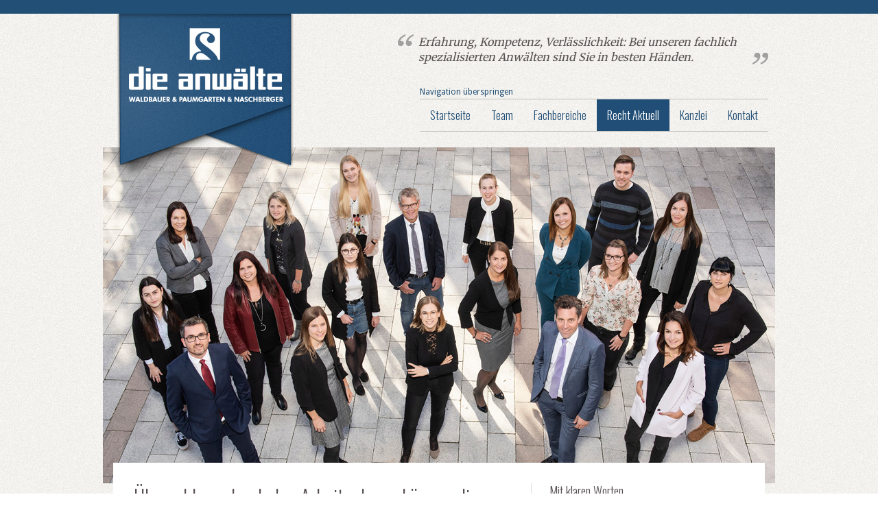

--- FILE ---
content_type: text/html; charset=utf-8
request_url: http://www.advocat-tirol.at/aktuelles-details/items/96.html
body_size: 5443
content:
<!DOCTYPE html>
<html lang="de">
<head>
<meta http-equiv="Content-Type" content="text/html; charset=utf-8">

<!-- iPhone
  	================================================== -->
  	
<meta name="apple-mobile-web-app-status-bar-style" content="black-translucent" />
<meta name="apple-mobile-web-app-capable" content="yes" />
<meta name="viewport" content="width=device-width,user-scalable=no" />  

<!-- Basic Page Needs
  	================================================== -->
  	
<!--

	This website is powered by Contao Open Source CMS :: Licensed under GNU/LGPL
	Copyright ©2005-2026 by Leo Feyer :: Extensions are copyright of their respective owners
	Visit the project website at http://www.contao.org for more information

//-->
<title>Aktuelles - Details - Rechtsanwälte Waldbauer - Paumgarten - Naschberger und Partner</title>
<base href="http://www.advocat-tirol.at/">
<meta name="robots" content="index,follow">
<meta name="description" content="">
<meta name="keywords" content="">

<!-- css3-mediaqueries.js + HTML5 for IE less than 9
  	================================================== -->
  	
<!--[if lt IE 9]>
<script src="http://html5shiv.googlecode.com/svn/trunk/html5.js"></script>
<script src="http://css3-mediaqueries-js.googlecode.com/svn/trunk/css3-mediaqueries.js"></script>
<![endif]-->

<!-- Contao CSS
  	================================================== -->
  	
<style media="screen">
#wrapper{width:980px;margin:0 auto;}
</style>
<link rel="stylesheet" href="system/modules/honeypotForm/honeypotform.css" media="all">
<link rel="stylesheet" href="system/scripts/dafe8018bb7f.css" media="all">

<!-- Google-Fonts
  	================================================== -->

<link href='http://fonts.googleapis.com/css?family=Oswald:400,300' rel='stylesheet' type='text/css'>
<link href='http://fonts.googleapis.com/css?family=Merriweather:400,300' rel='stylesheet' type='text/css'>
<link href='http://fonts.googleapis.com/css?family=Droid+Sans:regular,bold' rel='stylesheet' type='text/css'>

<!-- mooScripts
  	================================================== -->
  	
<script src="system/scripts/e53a815ab435.js"></script>

<!-- JS-defaults
  	================================================== -->
  	
<script src="https://ajax.googleapis.com/ajax/libs/jquery/1.6.2/jquery.min.js"></script>
<script type="text/javascript">$.noConflict();</script>
<script src="tl_files/layout/scripts/jquery.easing.1.3.js" type="text/javascript" charset="utf-8"></script>
<script src="tl_files/layout/scripts/mobile_menu.js" type="text/javascript" charset="utf-8"></script>
<script src="tl_files/layout/scripts/menu.js" type="text/javascript" charset="utf-8"></script>

<!-- CSS
  	================================================== -->
  	

<link rel="icon" type="image/vnd.microsoft.icon" href="tl_files/layout/img/favicon.ico" />
<link rel="shortcut icon" type="image/vnd.microsoft.icon" href="tl_files/layout/img/favicon.ico" />
<link rel="stylesheet" type="text/css" href="tl_files/layout/css/reset.css" media="screen">
<link rel="stylesheet" type="text/css" href="tl_files/layout/css/styles.css" media="screen">
<link rel="stylesheet" type="text/css" href="tl_files/layout/css/menu.css" media="screen">
<link rel="stylesheet" type="text/css" href="tl_files/layout/css/camera.css" media="screen">
<link rel="stylesheet" type="text/css" href="tl_files/layout/css/features.css" media="screen">
<link rel="stylesheet" type="text/css" href="tl_files/layout/css/forms.css" media="screen">

<!-- JS-custom
  	================================================== -->

<script type="text/javascript">
   jQuery(document).ready(function(){
      jQuery('#container h4').wrapInner('<span>');
   });
</script>

<link rel="stylesheet" type="text/css" href="tl_files/layout/css/philip.css" media="all" />    
    
</head>
<body class="mac chrome ch131 full_width blue navi-grey bg-pattern-one lang-de">
<div id="background-two"></div>
<div id="wrapper">
	<div class="wrapper-paddings">
		
<div id="top">

<div id="logo"><a href="rechtsanwaelte-waldbauer-paumgarten-naschberger-und-partner.html"><img src="tl_files/layout/img/logo.png" alt="Rechtsanwälte Waldbauer • Paumgarten • Naschberger und Partner"></a></div>
<!-- indexer::stop -->
<nav class="mod_changelanguage block">


<ul class="level_1">
<li class="active lang-de first last"><span class="active lang-de first last">DE</span></li>
</ul>

</nav>
<!-- indexer::continue -->
<!-- indexer::stop -->
<nav class="mod_navigation block" id="mainmenu">

<a href="aktuelles-details/items/96.html#skipNavigation48" class="invisible">Navigation überspringen</a>
<ul id="dropdown" class="vlist level_1">
            <li class="first"><a href="startseite.html" title="Startseite" class="first">Startseite</a></li>
                <li class="submenu"><a href="team.html" title="Team" class="submenu">Team</a><ul  class="vlist level_2">
            <li class="first"><a href="mag-jur-michael-waldbauer.html" title="Mag. jur. Michael Waldbauer" class="first">Mag. jur. Michael Waldbauer</a></li>
                <li><a href="mag-jur-helmut-naschberger-mbl.html" title="Mag. jur. Helmut Naschberger MBL">Mag. jur. Helmut Naschberger MBL</a></li>
                <li><a href="mag-jur-philip-paumgarten.html" title="Mag. jur. Philip Paumgarten">Mag. jur. Philip Paumgarten</a></li>
                <li><a href="mag-dr-jur-katharina-gruber.html" title="Mag. Dr. jur. Katharina Gruber">Mag. Dr. jur. Katharina Gruber</a></li>
                <li><a href="dr-jur-christina-kollar.html" title="Dr. jur. Christina Kollar">Dr. jur. Christina Kollar</a></li>
                <li><a href="mag-jur-larissa-unterlechner.html" title="Mag. jur. Larissa Unterlechner">Mag. jur. Larissa Unterlechner</a></li>
                <li><a href="mag-jur-verena-leimgruber.html" title="Mag. jur. Verena Leimgruber">Mag. jur. Verena Leimgruber</a></li>
                <li><a href="mag-jur-katharina-falbesoner.html" title="Mag. jur. Katharina Falbesoner">Mag. jur. Katharina Falbesoner</a></li>
                <li><a href="mag-jur-david-schwaiger-llb.html" title="Mag. jur. David Schwaiger LLB">Mag. jur. David Schwaiger LLB</a></li>
                <li class="last"><a href="mag-jur-julia-simmer.html" title="Mag. jur. Julia Simmer" class="last">Mag. jur. Julia Simmer</a></li>
            </ul></li>
                <li class="submenu"><a href="unternehmen.html" title="Fachbereiche" class="submenu">Fachbereiche</a><ul  class="vlist level_2">
            <li class="first"><a href="unternehmen.html" title="Unternehmen" class="first">Unternehmen</a></li>
                <li><a href="haus-und-wohnung.html" title="Haus und Wohnung">Haus und Wohnung</a></li>
                <li><a href="ehe-und-familie.html" title="Ehe, Familie und Erbschaft">Ehe, Familie und Erbschaft</a></li>
                <li><a href="europarecht.html" title="Europarecht">Europarecht</a></li>
                <li><a href="inkasso.html" title="Inkasso">Inkasso</a></li>
                <li><a href="arbeitsrecht.html" title="Arbeitsrecht">Arbeitsrecht</a></li>
                <li><a href="schadenersatz-und-gewaehrleistung.html" title="Schadenersatz und Gewährleistung">Schadenersatz und Gewährleistung</a></li>
                <li><a href="verwaltungs-und-verfassungsrecht.html" title="Verwaltungs- und Verfassungsrecht">Verwaltungs- und Verfassungsrecht</a></li>
                <li class="last"><a href="strafrecht.html" title="Strafrecht" class="last">Strafrecht</a></li>
            </ul></li>
                <li class="trail"><a href="recht-aktuell.html" title="Recht Aktuell" class="trail">Recht Aktuell</a></li>
                <li><a href="die-kanzlei.html" title="Kanzlei">Kanzlei</a></li>
                <li class="last"><a href="kontakt.html" title="Kontakt" class="last">Kontakt</a></li>
            </ul>
<a id="skipNavigation48" class="invisible">&nbsp;</a>

</nav>
<!-- indexer::continue -->

<div id="zitat"><div class="ce_text block">

<p>Erfahrung, Kompetenz, Verlässlichkeit: Bei unseren fachlich spezialisierten Anwälten sind Sie in besten Händen.</p>
</div>
</div>
</div>
				<header id="header">
			<div class="inside">
<!-- indexer::stop -->
<div class="mod_pageImage block">

<figure class="image_container"><img src="tl_files/bilder/header/header-small.jpg" width="980" height="490" alt="" /></figure>

</div>
<!-- indexer::continue --></div>
		</header>
						<div id="container">	
									<div id="main">
				<div class="inside">
<div class="mod_article block" id="aktuelles-details">
<section class="mod_catalogreader block">
<div class="recht-leser">
	<div class="left">
		<h1>Überzahlung durch den Arbeitgeber –  können diese zurückgefordert werden?</h2>
		<div class="text"><p>Irren ist menschlich und so kann es durchaus vorkommen, dass einem Arbeitgeber bei der Berechnung des Nettolohns ein Fehler unterläuft und dem Arbeitnehmer ungewollt zu viel ausbezahlt wird. Nicht selbstverständlich ist aber, dass jede Überzahlung auch wieder zurück verlangt werden kann.</p>
<p>Auszugehen ist von der Grundregel, dass irrtümlich erfolgte Zahlung zurückgefordert werden können.</p>
<p>Hat der Arbeitnehmer diese Überzahlung aber bereits verbraucht und das in dem Glauben daran, dass ihm dieses Geld auch zusteht, sind Rückforderungsansprüche des Arbeitgebers wiederum ausgeschlossen. Im Sinne der Judikatur darf ein Arbeitnehmer in erster Linie auch darauf vertrauen, dass er sich das vom Arbeitgeber ausbezahlte Entgelt tatsächlich „verdient“ hat.</p>
<p>Nur wenn besondere Umstände eintreten, die bei objektiver Betrachtung beim Arbeitnehmer Zweifel darüber aufkommen lassen müssten, ob er dieses Geld behalten darf, ist ein gutgläubiger Verbrauch nicht mehr möglich.</p>
<p>Erst kürzlich hatte der Oberste Gerichtshof wieder darüber zu entscheiden, ob eine Arbeitnehmerin ein über 15 Monate wesentlich überhöht ausbezahltes Entgelt gutgläubig verbrauchen durfte oder nicht (OGH 27.4.2016, 9 ObA 9/16f).</p>
<p>Es handelte sich dabei um eine Hausbesorgerin eines Gebäudes, bei dem sich nach einem Eigentümerwechsel auch die sie anstellende Hausverwaltung änderte. Damit änderte sich auch die zuständige Lohnverrechnung. Mit der ersten monatlichen Lohnzahlung nach dem Arbeitgeberwechsel erhielt die Hausbesorgerin um ca. €&nbsp;830,00 bis € 850,00 mehr ausbezahlt und ließ das berechtigte Zweifel bei ihr aufkommen.</p>
<p>Diese Lohnzahlungen erfolgten insgesamt über einen Zeitraum von 15 Monaten. Die Hausbesorgerin kontaktierte in diesem Zeitraum insgesamt dreimal die zuständige Hausverwaltung, um sich zu erkundigen, ob die Abrechnung richtig sei und ihr tatsächlich so viel Lohn zustünde. Alle drei Mal wurde ihr mitgeteilt, dass alles seine Ordnung habe und der Nettolohn richtig berechnet wurde. Da sich zugleich auch der Arbeitsumfang etwas erhöhte, nahm die Hausbesorgerin schließlich diese „Lohnerhöhung“ dankend an.</p>
<p>Im nachfolgenden Verfahren, in dem die Hausverwaltung versuchte, die Überzahlungen der letzten 15 Monate wieder zurückzuerlangen, stellte der OGH das Urteil der ersten Instanz wieder her und wies die Klage der Hausverwaltung ab.</p>
<p>Dies wurde damit begründet, dass es grundsätzlich schon richtig sei, dass bei einer entsprechend hohen Überzahlung, wie im vorliegenden Fall, die Arbeitnehmerin Zweifel an der Richtigkeit haben musste und ein gutgläubiger Verbrauch grundsätzlich nicht möglich wäre. Da sich die Arbeitnehmerin aber insgesamt dreimal an ihren Arbeitgeber wandte und die hohen Auszahlungsbeträge ansprach, ihr aber jedes Mal dessen Richtigkeit bestätigt wurde, durfte sie schließlich, insbesondere im Zusammenhang mit dem Wechsel des Arbeitgebers, darauf vertrauen, dass es sich bei der Steigerung des Einkommens um kein Versehen handelte. Ein gutgläubiger Verbrauch war daher durchaus berechtigt.</p></div>
	</div>
	<div class="right">
		<h3>Mit klaren Worten</h3>
																		        <img src=""  alt=""><div class="name">Mag.jur. Larissa Paumgarten</div><div class="profillink ce_hyperlink small"><a href="mag-jur-larissa-unterlechner.html">Zum Profil</a></div>                        <div class="clear"></div>
		<div class="kommentar"><p>Eine irrtümlich erfolgte und vom Arbeitnehmer bereits verbrauchte Überzahlung kann dann durch den Arbeitgeber zurück gefordert werden, wenn der Arbeitnehmer wegen besonderer Umstände davon ausgehen musste, dass keine ordnungsgemäße Zahlung vorliegt. Erkundigt sich der Arbeitnehmer aber mehrfach bei seinem Arbeitgeber über die Höhe des ausbezahlten Lohnes und wird dessen Richtigkeit jedes Mal bestätigt, darf ein Arbeitnehmer schließlich auf diese Aussagen vertrauen und das Geld im guten Glauben verbrauchen, ohne dass es in der Folge zurückgefordert werden kann.</p></div>
	</div>
</div>

<p class="back"><a href="http://www.advocat-tirol.at" title="Zurück">Zurück</a></p>


</section>
</div>
</div>
				<div id="clear"></div>
			</div>
		</div>
		<div id="shadows"><div id="shadow-left"></div><div id="shadow-right"></div></div>
			</div>
</div>
<div class="clear"></div>
<footer id="footer" class="block">
	<div class="inside">
<div class="ce_text block">

<p><strong>Rechtsanwälte Waldbauer • Paumgarten • Naschberger und Partner</strong>&nbsp;<br>Josef-Egger-Strasse 3 | 6330 Kufstein | +43 5372 62144 |&nbsp;<a href="&#109;&#97;&#105;&#108;&#116;&#111;&#58;ra.kanzlei@advocat-tirol.at">ra.kanzlei@advocat-tirol.at</a>&nbsp;| <a href="impressum.html">Impressum</a>&nbsp;| <a href="presse.html">Presse</a></p>
</div>

<!-- indexer::stop -->
<nav class="mod_navigation block" id="mobilenavi">

<a href="aktuelles-details/items/96.html#skipNavigation49" class="invisible">Navigation überspringen</a>

<ul class="level_1">
<li class="first"><a href="startseite.html" title="Startseite" class="first">Startseite</a></li>
<li class="submenu"><a href="team.html" title="Team" class="submenu">Team</a>
<ul class="level_2">
<li class="first"><a href="mag-jur-michael-waldbauer.html" title="Mag. jur. Michael Waldbauer" class="first"><span>-</span>Mag. jur. Michael Waldbauer</a></li>
<li><a href="mag-jur-helmut-naschberger-mbl.html" title="Mag. jur. Helmut Naschberger MBL"><span>-</span>Mag. jur. Helmut Naschberger MBL</a></li>
<li><a href="mag-jur-philip-paumgarten.html" title="Mag. jur. Philip Paumgarten"><span>-</span>Mag. jur. Philip Paumgarten</a></li>
<li><a href="mag-dr-jur-katharina-gruber.html" title="Mag. Dr. jur. Katharina Gruber"><span>-</span>Mag. Dr. jur. Katharina Gruber</a></li>
<li><a href="dr-jur-christina-kollar.html" title="Dr. jur. Christina Kollar"><span>-</span>Dr. jur. Christina Kollar</a></li>
<li><a href="mag-jur-larissa-unterlechner.html" title="Mag. jur. Larissa Unterlechner"><span>-</span>Mag. jur. Larissa Unterlechner</a></li>
<li><a href="mag-jur-verena-leimgruber.html" title="Mag. jur. Verena Leimgruber"><span>-</span>Mag. jur. Verena Leimgruber</a></li>
<li><a href="mag-jur-katharina-falbesoner.html" title="Mag. jur. Katharina Falbesoner"><span>-</span>Mag. jur. Katharina Falbesoner</a></li>
<li><a href="mag-jur-david-schwaiger-llb.html" title="Mag. jur. David Schwaiger LLB"><span>-</span>Mag. jur. David Schwaiger LLB</a></li>
<li class="last"><a href="mag-jur-julia-simmer.html" title="Mag. jur. Julia Simmer" class="last"><span>-</span>Mag. jur. Julia Simmer</a></li>
</ul>
</li>
<li class="submenu"><a href="unternehmen.html" title="Fachbereiche" class="submenu">Fachbereiche</a>
<ul class="level_2">
<li class="first"><a href="unternehmen.html" title="Unternehmen" class="first"><span>-</span>Unternehmen</a></li>
<li><a href="haus-und-wohnung.html" title="Haus und Wohnung"><span>-</span>Haus und Wohnung</a></li>
<li><a href="ehe-und-familie.html" title="Ehe, Familie und Erbschaft"><span>-</span>Ehe, Familie und Erbschaft</a></li>
<li><a href="europarecht.html" title="Europarecht"><span>-</span>Europarecht</a></li>
<li><a href="inkasso.html" title="Inkasso"><span>-</span>Inkasso</a></li>
<li><a href="arbeitsrecht.html" title="Arbeitsrecht"><span>-</span>Arbeitsrecht</a></li>
<li><a href="schadenersatz-und-gewaehrleistung.html" title="Schadenersatz und Gewährleistung"><span>-</span>Schadenersatz und Gewährleistung</a></li>
<li><a href="verwaltungs-und-verfassungsrecht.html" title="Verwaltungs- und Verfassungsrecht"><span>-</span>Verwaltungs- und Verfassungsrecht</a></li>
<li class="last"><a href="strafrecht.html" title="Strafrecht" class="last"><span>-</span>Strafrecht</a></li>
</ul>
</li>
<li class="trail"><a href="recht-aktuell.html" title="Recht Aktuell" class="trail">Recht Aktuell</a></li>
<li><a href="die-kanzlei.html" title="Kanzlei">Kanzlei</a></li>
<li class="last"><a href="kontakt.html" title="Kontakt" class="last">Kontakt</a></li>
</ul>

<a id="skipNavigation49" class="invisible">&nbsp;</a>

</nav>
<!-- indexer::continue -->
</div>
</footer>
	

<script src="plugins/mediabox/1.4.6/js/mediabox.js"></script>
<script>
Mediabox.scanPage = function() {
  var links = $$('a').filter(function(el) {
    return el.getAttribute('data-lightbox') != null;
  });
  $$(links).mediabox({
    // Put custom options here
  }, function(el) {
	return [el.href, el.title, el.getAttribute('data-lightbox')];
  }, function(el) {
    var data = this.getAttribute('data-lightbox').split(' ');
    return (this == el) || el.getAttribute('data-lightbox').match(data[0]);
  });
};
window.addEvent('domready', Mediabox.scanPage);
</script>
	<script type="text/javascript">
		/* <![CDATA[ */
		new Request({
		  url:'system/html/cron.txt',
		  onComplete: function(txt) {
		    if (!txt) txt = 0;
		    if (parseInt(txt) < (Date.now()/1000 - 300)) {
		      new Request({url:'cron.php'}).get();
		    }
		  }
		}).get();
		/* ]]> */
	</script>
<script type="text/javascript">

  var _gaq = _gaq || [];
  _gaq.push(['_setAccount', 'UA-16900093-33']);
  _gaq.push(['_trackPageview']);

  (function() {
    var ga = document.createElement('script'); ga.type = 'text/javascript'; ga.async = true;
    ga.src = ('https:' == document.location.protocol ? 'https://ssl' : 'http://www') + '.google-analytics.com/ga.js';
    var s = document.getElementsByTagName('script')[0]; s.parentNode.insertBefore(ga, s);
  })();

</script>
</body>
</html><!-- 18.224.63.16 -->

--- FILE ---
content_type: text/css
request_url: http://www.advocat-tirol.at/tl_files/layout/css/reset.css
body_size: 241
content:
/*     --reset
------------------------------------------------- */
* {margin: 0; padding: 0; border: 0; outline: 0; background-repeat: no-repeat; -webkit-box-sizing: border-box; -moz-box-sizing: border-box; box-sizing: border-box;}
ol, ul {list-style: none;}
table {border-spacing: 0;}
   
/*     --float classes
------------------------------------------------- */
.float-left {float: left;}
.float-right {float: right;}

/*     --lightbox link höhe
------------------------------------------------- */
.image_container a {line-height: 0;}
   


--- FILE ---
content_type: text/css
request_url: http://www.advocat-tirol.at/tl_files/layout/css/styles.css
body_size: 3486
content:
/*     --html
------------------------------------------------- */
html {height: 100.1%; margin-bottom: 1px;}

/*     --css-framework
------------------------------------------------- */
.half_width, 
.one_half     { width: 47.8%; }
.one_third    { width: 30.5%; }
.two_third    { width: 65.3%; }
.one_fourth   { width: 21.9%; }
.one_fifth    { width: 16.7%; }
.three_fourth { width: 74%;   }
.four_fifth   { width: 79%;   }
.two_fifth    { width: 37.2%; }
.three_fifth  { width: 58%;   }
.one_sixth    { width: 13.3%; }
.four_sixth   { width: 65.4%  }
.one_half, .half_width, .one_third, .two_third, .one_fourth, .one_fifth, .four_fifth, .one_sixth, .two_fifth, .three_fifth, .four_sixth, .three_fourth {position: relative;	display: inline-block; margin-right: 3.9%; vertical-align: top;}
.last {margin-right: 0 !important;}

/*     --tags
------------------------------------------------- */
a {color: #214E76; text-decoration: none;}
p {margin-bottom: 15px;}
blockquote {font-style: italic; font-size: 16px; margin-bottom: 20px;}
blockquote p {line-height: 22px;}
cite, em, i {font-style: italic; color: #999; font-size: 14px;}
img {width: auto; max-width: 100%; height: auto; vertical-align: middle;}

/*     --list in ce_text
------------------------------------------------- */
.ce_text ul, .ce_list ul {padding-left: 20px; margin-bottom: 15px;}
.ce_text li, .ce_list li {list-style-type: square; list-style-position: outside; margin-bottom: 3px; line-height: 18px;}

/*     --headlines
------------------------------------------------- */
h1, h2, h3, h4, h5, h6 { font-family: 'Oswald', sans-serif; font-weight: 300; line-height: 1.3em;}
h1 {font-size: 30px; margin-bottom: 20px;}
h2 {font-size: 22px; margin-bottom: 15px;}
h3 {font-size: 18px; margin-bottom: 10px;}
h4 {font-size: 16px; margin-bottom: 25px; background: url(../img/bg-headline.png) center center repeat-x; text-align: center; text-transform: uppercase; font-size: 14px;}
h4 span {background: #fff; display: inline-block; padding: 0 25px;}
h5 {font-size: 13px; margin-bottom: 10px;}
h6 {font-size: 13px; margin-bottom: 10px;}

/*     --body
------------------------------------------------- */
body {background: url(../img/background.jpg) repeat; color: #595151; font-family: 'Droid Sans', Arial, Verdana, sans-serif; line-height: 20px; font-size: 12px; overflow-x: hidden;}

/*     --background-two
------------------------------------------------- */
#background-two {border-top: 20px solid #224F76;}

/*     --top
------------------------------------------------- */
#top {height: 195px;}
#top #zitat {background: url(../img/zitat-begin.png) left top no-repeat; position: absolute; right: 10px; top: 30px; font-family: 'Merriweather', serif; font-size: 16px; line-height: 22px; font-style: italic; width: 540px; padding-left: 30px;}
#top #zitat p {background: url(../img/zitat-end.png) right bottom no-repeat; padding-right: 30px;}

/*     --wrapper
------------------------------------------------- */
#wrapper {margin-bottom: 20px; position: relative; z-index: 100;}

/*     --container
------------------------------------------------- */
#container {margin: -30px 15px 0 15px; position: relative; z-index: 100; padding: 30px; clear: both; background: #fff;}
body.home #container {padding: 0;}

/*     --teaser
------------------------------------------------- */
.teaser {width: 316px; float: left;}
.teaser.learn {width: 318px;}
.teaser h2 {background: url(../img/pattern-dark-blue.png) repeat; padding: 25px; color: #fff; font-family: 'Oswald', sans-serif; font-weight: 100; line-height: 22px;}
.teaser.news h2 {background: url(../img/pattern-light-blue.png) repeat;}
.teaser.about h2 span {background: url(../img/icon-paragraf.png) 0px center no-repeat; padding-left: 40px;}
.teaser.news h2 span {background: url(../img/icon-paragraf2.png) 0px center no-repeat; padding-left: 30px;}
.teaser.learn h2 span {background: url(../img/icon-docs.png) 0px center no-repeat; padding-left: 40px;}
.teaser p {padding: 10px 25px; margin: 0;}

/*     --logo
------------------------------------------------- */
#logo {position: absolute; left: 20px; top: 0px; z-index: 100;}

/*     --extended
------------------------------------------------- */
#extended {background: #fff; margin: 30px 15px 40px 15px; position: relative;}
#extended h3 {background: url(../img/ribbon.png) left top no-repeat; position: absolute; right: -10px; top: 10px; font-size: 18px; color: #fff; padding: 13px 59px 16px 45px; line-height: 18px;}
#extended li {background: url(../img/icon-arrow-down.png) left center no-repeat; padding-left: 20px; list-style: none; font-weight: bold; float: left; width: 50%;}

/*     --mod_changelanguage
------------------------------------------------- */
.mod_changelanguage {position: absolute; top: -19px; right: 10px; color: #fff;}
.mod_changelanguage a {color: #fff;}

/*     --main
------------------------------------------------- */
body.full_width #main .inside {padding-right: 0;}
body.sidebar_left #main .inside {padding: 0 0 0 10%;}
body.sidebar_both #main .inside {padding: 0 10%;}

/*     --sidebar
------------------------------------------------- */
/* sidebar_left */
body.sidebar_left #main .inside {padding-left: 5%; border-left: 1px solid #ddd;}
body.sidebar_left #left .inside {padding-right: 5%;}

/* sidebar_right */	
body.sidebar_right #main .inside {padding-right: 5%;}
body.sidebar_right #right .inside {padding-left: 10%; border-left: 1px solid #ddd;}
	
/* sidebar_both */
body.sidebar_both #main .inside {padding: 0 10%; border-right: 1px solid #ddd; border-left: 1px solid #ddd;}
body.sidebar_both #left .inside {padding: 0 10%;}
body.sidebar_both #right .inside {padding: 0 10%;}

/*     --extended
------------------------------------------------- */
#extended {padding: 30px 30px 30px 30px;}

/*     --footer
------------------------------------------------- */
#footer {background: url(../img/background-footer.jpg) repeat;}
#footer .inside {padding: 30px 0 10px 0; overflow: hidden; text-align: center; width: 980px; margin: 0 auto; background: url(../img/footer-shadow.png) center top no-repeat;}
#footer a {color: #595151;}
#footer .last {text-align: right;}

/*     --galerie
------------------------------------------------- */
.ce_gallery li {display: inline-block; position: relative; padding: 0 5px 5px 0;}
.ce_gallery li.col_last {margin: 0; padding: 0;}

/* hover-effect */
.ce_gallery li img:hover {-ms-filter: "progid:DXImageTransform.Microsoft.Alpha(Opacity=50)"; opacity:.5;}
.ce_gallery li img {-webkit-transition:all .2s ease-in-out;	-o-transition:all .2s ease-in-out;	-moz-transition:all .2s ease-in-out; transition:all .2s ease-in-out;}

	/*     --pagination
------------------------------------------------- */
.pagination {clear: both; border-top: 1px solid #ddd; padding-top: 5px;}
.pagination ul {padding: 0; float: left;}
.pagination p {float: right;}
.pagination li {background: none; padding: 0; margin: 0; float: left; list-style-type: none;}
.pagination li a,
.pagination li span {background: #333; display: block; margin-right: 1px; color: #fff; text-decoration: none; padding: 3px 7px;}
.pagination li span.current {background: #666;}

	/*     --welcome-line
------------------------------------------------- */
.welcome-line {background: url(../img/shadow.png) center bottom no-repeat; padding: 0 50px 25px 50px; overflow: hidden; text-align: center; margin: 25px 0 0 0;}
.welcome-line h1 {font-family: 'Merriweather', serif; margin-bottom: 15px; font-size: 22px; line-height: 25px;}
.welcome-line p {color: #7f7f7f;}

	/*     --teaser-box
------------------------------------------------- */
.teaser-box {text-align: center; margin-bottom: 35px;}
.teaser-box img {margin-bottom: 15px;}

	/*     --slider with layers
------------------------------------------------- */
#jq_fmslideshow {margin-bottom: 30px;}

	/*     --ce_hyperlink
------------------------------------------------- */
.ce_hyperlink a,
.teaser a {
	color: #fff;
    line-height: 22px;
    font-weight: bold;
    text-shadow: -1px -1px 1px rgba(0,0,0, 0.25);
    padding: 6px 12px 5px;
    text-align: center;
    display: inline-block;
    margin-top: 5px;
    margin-bottom: 18px;
    -webkit-box-shadow: 0 2px 2px rgba(0,0,0, 0.2), inset 0 1px 0 rgba(255,255,255, 0.35), inset 0 10px 20px rgba(255,255,255, 0.12), inset 0 -10px 30px rgba(0,0,0, 0.12);
    -moz-box-shadow: 0 2px 2px rgba(0,0,0, 0.2), inset 0 1px 0 rgba(255,255,255, 0.35), inset 0 10px 20px rgba(255,255,255, 0.12), inset 0 -10px 30px rgba(0,0,0, 0.12);
    box-shadow: 0 2px 2px rgba(0,0,0, 0.2), inset 0 1px 0 rgba(255,255,255, 0.35), inset 0 10px 20px rgba(255,255,255, 0.12), inset 0 -10px 30px rgba(0,0,0, 0.12);
	background: #214e76;
	behavior: url(PIE.htc);
}

.ce_hyperlink a:hover,
.teaser a:hover {
    color: #fff;
    text-decoration: none;
    -webkit-box-shadow: 0 2px 1px rgba(0,0,0, 0.2), inset 0 1px 1px rgba(255,255,255, 0.5), inset 0 10px 20px rgba(255,255,255, 0.20), inset 0 -10px 20px rgba(0,0,0, 0.12);
    -moz-box-shadow: 0 2px 1px rgba(0,0,0, 0.2), inset 0 1px 1px rgba(255,255,255, 0.5), inset 0 10px 20px rgba(255,255,255, 0.20), inset 0 -10px 20px rgba(0,0,0, 0.12);
    box-shadow: 0 2px 1px rgba(0,0,0, 0.2), inset 0 1px 1px rgba(255,255,255, 0.5), inset 0 10px 20px rgba(255,255,255, 0.20), inset 0 -10px 20px rgba(0,0,0, 0.12);
	behavior: url(PIE.htc);
}

.ce_hyperlink a:active,
.teaser a:active {
    -webkit-box-shadow: inset 0 2px 2px rgba(0,0,0, 0.3), inset 0 10px 20px rgba(0,0,0, 0.08);
    -moz-box-shadow: inset 0 2px 2px rgba(0,0,0, 0.3), inset 0 10px 20px rgba(0,0,0, 0.08);
    box-shadow: inset 0 2px 2px rgba(0,0,0, 0.3), inset 0 10px 20px rgba(0,0,0, 0.08);
    behavior: url(PIE.htc);
}

[class^="ce_hyperlink icon-"] a span {
 display: inline-block;
  width: 14px;
  height: 14px;
  opacity: 0.6;
  vertical-align: text-top;
  background-image: url(../img/icons/buttons.png);
  background-repeat: no-repeat;
  margin-right: .6em;
} 

.ce_hyperlink.right {text-align: right;}

.nachrichtenteaser .headline {margin-left: 25px; padding: 10px 0px; font-weight: bold;}

	/*     --shadows
------------------------------------------------- */
#shadow-left {background: url(../img/shadow-left.png) left top no-repeat; height: 29px; width: 428px; float: left;}
#shadow-right {background: url(../img/shadow-right.png) left top no-repeat; height: 29px; width: 428px; float: right;}

	/*     --person
------------------------------------------------- */
.person-wrapper {float: left; width: 175px; margin-right: 5px; margin-bottom: 5px;}
.person-content {background: #F2F1ED; padding: 10px; min-height: 215px;}
.person-content.big {min-height: 315px;}
.person-content .name {font-size: 10px; text-align: center; margin: 10px 0;}
.img-shadow-small {background: url(../img/shadow-img.png) center top no-repeat; height: 12px; width: 100%; float: left; margin-right: 5px;}
.person-wrapper .fachbereiche {text-align: center; font-size: 11px;}

	/*     --person-breit
------------------------------------------------- */
.person-breit-wrapper {float: left; width: 212px; margin-right: 10px; margin-bottom: 10px; height: 373px;}
.person-breit-wrapper .funktion {text-align: center; font-family: Georgia, serif; font-style: italic; font-size: 14px; margin-bottom: 5px;}

	/*     -recht-liste
------------------------------------------------- */
.total {display: none;}
.recht-liste .item {border-bottom: 1px solid #ddd; padding-bottom: 5px; margin-bottom: 20px;}
.recht-liste .item.last {border: 0;}

	/*     --recht-leser
------------------------------------------------- */
.recht-leser {overflow: hidden;}
.recht-leser .left {float: left; width: 65%; padding-right: 5%;}
.recht-leser .right {float: right; width: 35%; border-left: 1px solid #ddd; padding-left: 3%;}
.recht-leser .name {font-style: italic; float: left; line-height: 40px;}
.recht-leser .ce_hyperlink {float: right;}
.mod_catalogreader .back {border-top: 1px solid #ddd; padding-top: 10px; margin-top: 10px;}
.recht-leser .kommentar {font-style: italic;}

	/*     --recht-themen
------------------------------------------------- */
.mod_cataloglist {clear: both;}
.recht-themen .ce_hyperlink {text-align: right;}
.recht-themen .item {border-bottom: 1px solid #ddd; padding-bottom: 0px; margin-bottom: 20px;}
.recht-themen .item.last {border: 0;}

	/*     --recht-teaser-start
------------------------------------------------- */
.recht-teaser-start strong {font-weight: normal;}
.recht-teaser-start .ce_hyperlink {margin-left: 25px; margin-top: 10px;}

	/*     --fortbildung-liste
------------------------------------------------- */
.fortbildung-liste .item {overflow: hidden; padding-bottom: 10px; margin-bottom: 10px; border-bottom: 1px solid #ddd;}
.fortbildung-liste .datum {width: 85px; float: left;}
.fortbildung-liste .titel {width: 400px; float: left; margin-right: 30px;}
.fortbildung-liste .ort {width: 100px; float: left;}
.fortbildung-liste .person {width: 250px; float: left;}

	/*     --fortbildung-fachbereiche
------------------------------------------------- */
.fortbildung-fachbereiche .item {overflow: hidden; padding-bottom: 10px; margin-bottom: 10px; border-bottom: 1px solid #ddd;}
.fortbildung-fachbereiche .item.last {border: 0;}
.fortbildung-fachbereiche .titel {font-weight: bold;}

	/*     --fortbildung-anwalt
------------------------------------------------- */
.fortbildung-anwalt .item {overflow: hidden; padding-bottom: 10px; margin-bottom: 10px; border-bottom: 1px solid #ddd;}
.fortbildung-anwalt .item.last {border: 0;}

	/*     --list w50
------------------------------------------------- */
.list-a.w50 li {float: left; width: 50%;}

	/*     --mod_changelanguage
------------------------------------------------- */
.mod_changelanguage {display: none;}

--- FILE ---
content_type: text/css
request_url: http://www.advocat-tirol.at/tl_files/layout/css/menu.css
body_size: 872
content:
/*///////////////////////////////////////////////////////////////////////////////////////////////////////////////////////////////////////*/
/*                                                Main-Menue                                                                             */            
/*///////////////////////////////////////////////////////////////////////////////////////////////////////////////////////////////////////*/
#mainmenu {position: absolute; right: 10px; top: 104px;}
#mainmenu ul {overflow: hidden; border-top: 1px solid #bebdba; border-bottom: 1px solid #bebdba;}
#mainmenu li {float:left;;}
#mainmenu li a {color: #214e76; font-family: 'Oswald', sans-serif; display: inline-block; padding: 15px; text-decoration: none; font-size: 16px; line-height: 16px; font-weight: 300; position: relative;}

/*     --aktive & trail
------------------------------------------------- */
#mainmenu li a.mainMenuParentBtnFocused,
#mainmenu li a.trail,
#mainmenu li.active a {background: #214e76; color: #fff;}
#mainmenu li.first a {border: none;}

/*     --hover
------------------------------------------------- */
#mainmenu li a:hover {background: #214e76; color: #fff;}
#mainmenu li a {transition: all 1s; -moz-transition: all 1s; -webkit-transition: all 1s; -o-transition: all 1s;}

/*///////////////////////////////////////////////////////////////////////////////////////////////////////////////////////////////////////*/
/*                                                Drop-Down                                                                       */            
/*///////////////////////////////////////////////////////////////////////////////////////////////////////////////////////////////////////*/
.smOW {display:none; position: absolute; overflow:hidden; padding: 0; margin: 0;}

/*     --links
------------------------------------------------- */
#subMenusContainer a {padding: 4px 20px; display: block; color: #fff; min-width: 254px;}

/*     --hover
------------------------------------------------- */
#subMenusContainer a:hover, #subMenusContainer a:focus, .subMenuParentBtnFocused {background: #163653; color: #fff;}
#subMenusContainer a {#subMenusContainer a transition: all 0.5s; -moz-transition: all 0.5s; -webkit-transition: all 0.5s; -o-transition: all 0.5s;}

/*     --aktive & trail
------------------------------------------------- */
#subMenusContainer a.trail, #subMenusContainer li.active a {background: #163653; color: #fff;}

/*     --ul layer 2
------------------------------------------------- */
#subMenusContainer ul.level_2 {background: #214e76;}

/*     --ul layer 3
------------------------------------------------- */
#subMenusContainer ul.level_3 {background: #000;}

/*     --hide subMenusContainer
------------------------------------------------- */
#subMenusContainer {display:block; position:absolute; top:0; left:0; width:100%; height:0; overflow:visible; z-index:1000000000; }

/*     --icons
------------------------------------------------- */
/*
.mainMenuParentBtn {background: url(../img/arrow-down.png) 95% center no-repeat;}
.mainMenuParentBtnFocused {background: url(../img/arrow-down-hover.png) 95% center no-repeat;}
.subMenuParentBtn {background: url(../img/arrow-right.png) 95% center no-repeat;}
.subMenuParentBtnFocused {background: url(../img/arrow-right-over.png) 95% center no-repeat;}
*/

/*     --IE hacks
------------------------------------------------- */
#dropdown li ul {display: none;} /* flashing */

/*     --mobilenavi
------------------------------------------------- */
#mobilenavi {display: none;}
#mobile-select {display: none;}

--- FILE ---
content_type: text/css
request_url: http://www.advocat-tirol.at/tl_files/layout/css/features.css
body_size: 4052
content:
/*     --table_simple
------------------------------------------------- */
table {margin-bottom: 10px; border-bottom: solid 3px #E3E3E3; width: 100%;}
table td {border-top: solid 1px #E3E3E3; padding: 1em;}
table td p {margin: 0;}
table th {padding: 10px 20px 10px 0;}

/*     --table_extended
------------------------------------------------- */
.table-extended table {text-align: center; color: #666; font-size: 12px; text-shadow: 1px 1px 0px #fff; border: 1px solid #e0e0e0;}
.table-extended table td {padding: 1%; border-bottom: 1px solid #e0e0e0; border-left: 1px solid #e0e0e0; border-top: 1px solid #ffffff; background: #fafafa;}
.table-extended table th {padding: 1%; border-bottom: 1px solid #e0e0e0; border-top: 1px solid #fafafa; background: #ededed;}
.table-extended table th.col_first {text-align: left;}
.table-extended table tr.odd td {background: #f6f6f6;}
.table-extended table td.col_first {text-align: left; border-left: 0;}
.table-extended table .row_last td {border-bottom: 0;}

/* hover */
.table-extended table td:hover {background: #ddd!important;}
.table-extended table td {-webkit-transition:all .4s ease-in-out; -o-transition:all .4s ease-in-out; -moz-transition:all .4s ease-in-out; transition:all .4s ease-in-out;}

/*     --blockquote
------------------------------------------------- */
.blockquote-a {
  font: 1.2em/1.6em Georgia, "Times New Roman", Times, serif;
  background: url(../img/features/close-quote.gif) no-repeat right bottom;
  padding-left: 18px;
  text-indent: -18px;
}
.blockquote-a p:first-letter {
  background: url(../img/features/open-quote.gif) no-repeat left top;
  padding-left: 18px;
  font: italic 1.4em Georgia, "Times New Roman", Times, serif;
}

.blockquote-b { background: url(../img/features/left-quotes-big.png) no-repeat; padding-left: 57px; min-height: 40px; font-family: Georgia, serif; font-size: 14px; font-style: italic; }

/*     --content-box
------------------------------------------------- */
.content-box-a {
	background-color: #fefcf2;
	padding: 2em 3em;
	border: 1px solid #ccc;
	margin: 0 auto;
}
.content-box-b {
	padding: 20px;
	border: 1px solid #e9e7e7;
	border-radius: 10px;
	-moz-border-radius: 10px;
	-webkit-border-radius: 10px;
	background: #ffffff;
	background: -moz-linear-gradient(top, #f1f1f1, #fff 15%);
	background: -webkit-gradient(linear, 0 0, 0 15%, from(#f1f1f1), to(#fff));
}
.content-box-c {padding: 20px; border: 1px solid #ccc; background: url(../img/features/content-box-c.png); border-radius: 10px; -moz-border-radius: 10px; -webkit-border-radius: 10px;}
.content-box-d {padding: 20px 20px 20px 90px; border: 1px solid #e9e7e7; background: #FFCEBE url(../img/features/content-box-warning.png) 20px 20px no-repeat; border-radius: 10px; -moz-border-radius: 10px; -webkit-border-radius: 10px; text-shadow: 1px 1px 1px white;}
.content-box-e {padding: 20px 20px 20px 90px; border: 1px solid #E0E0E0; background: #F6F6F6 url(../img/features/content-box-download.png) 15px 20px no-repeat; -moz-border-radius: 10px; -webkit-border-radius: 10px;}
.content-box-f {padding: 20px 20px 20px 90px; border: 1px solid #E0E0E0; background: #F7F4B4 url(../img/features/content-box-info.png) 20px 20px no-repeat; -moz-border-radius: 10px; -webkit-border-radius: 10px;}
.content-box-g {padding: 20px 20px 20px 110px; border: 4px solid #e9e7e7; background: #ddd url(../img/features/content-box-contact.png) 20px 20px no-repeat; -moz-border-radius: 10px; -webkit-border-radius: 10px; color: #818181; text-shadow: 1px 1px 1px white;}

	/*     --dropcaps
------------------------------------------------- */
.dropcap-red p:first-letter  {font-size: 48px; float: left; display:block; margin:0 7px 0 0; line-height: 1; color: #8C2626;}
.dropcap-blue p:first-letter  {font-size: 48px; float: left; display:block; margin:0 7px 0 0; line-height: 1; color: #26738C;}
.dropcap-grey p:first-letter  {font-size: 48px; float: left; display:block; margin:0 7px 0 0; line-height: 1; color: #9B9B9B;}
.dropcap-black p:first-letter  {font-size: 48px; float: left; display:block; margin:0 7px 0 0; line-height: 1; color: #000;}

	/*     --list
------------------------------------------------- */
.list-a ul {padding: 0;}
.list-a ul li ul {margin: 7px 0;}
.list-a li {padding-left: 25px; margin-bottom: 7px; background: url(../img/features/list-a.png) left top no-repeat; list-style: none;}

.list-b ul {padding: 0;}
.list-b ul li ul {margin: 7px 0;}
.list-b li {padding-left: 25px; margin-bottom: 7px; background: url(../img/features/list-b.png) left top no-repeat; list-style: none;}

.list-c ul {padding: 0;}
.list-c ul li ul {margin: 7px 0;}
.list-c li {padding-left: 25px; margin-bottom: 7px; background: url(../img/features/list-c.png) left top no-repeat; list-style: none;}

.list-d ul {padding: 0;}
.list-d ul li ul {margin: 7px 0;}
.list-d li {padding-left: 25px; margin-bottom: 7px; background: url(../img/features/list-d.png) left top no-repeat; list-style: none;}

.list-e ul {padding: 0;}
.list-e li {padding-bottom: 15px; margin-bottom: 15px; border-bottom: 1px solid #EDEDED; list-style: none;}

	/*     --buttons
------------------------------------------------- */

/* sizes */
.ce_hyperlink.small a {
    padding: 2px 7px 2px;
    font-size: 11px;
}

.ce_hyperlink.large a {
    padding: 14px 30px 13px;
    font-size: 11px;
}

/* rounded corners */
.ce_hyperlink.rounded3 a {
	-webkit-border-radius: 3px;
    -moz-border-radius: 3px;
    border-radius: 3px;
    behavior: url(PIE.htc);
}
.ce_hyperlink.rounded5 a {
	-webkit-border-radius: 5px;
    -moz-border-radius: 5px;
    border-radius: 5px;
    behavior: url(PIE.htc);
}
.ce_hyperlink.rounded10 a {
	-webkit-border-radius: 10px;
    -moz-border-radius: 10px;
    border-radius: 10px;
    behavior: url(PIE.htc);
}
.ce_hyperlink.rounded99 a {
	-webkit-border-radius: 99px;
    -moz-border-radius: 99px;
    border-radius: 99px;
    behavior: url(PIE.htc);
}

/* color */
.ce_hyperlink.salmon a {background: #d5383c!important;}
.ce_hyperlink.purple a {background: #6b63cf!important;}
.ce_hyperlink.orange a {background: #f76b16!important;}
.ce_hyperlink.blue a {background: #2184ab!important;}
.ce_hyperlink.lightblue a {background: #5b98bf!important;}
.ce_hyperlink.red a {background: #c7322c!important;}
.ce_hyperlink.green a {background: #70a726!important;}
.ce_hyperlink.teal a {background: #26a77b!important;}
.ce_hyperlink.grey a {background: #7a7a7a!important;}
.ce_hyperlink.sand a {background: #c78942!important;}
.ce_hyperlink.taupe a {background: #a58d72!important;}
.ce_hyperlink.peach a {background: #d27341!important;}


/* icons */
.icon-glass span {background-position: 0 0;}
.icon-music span {background-position: -24px 0;}
.icon-search span {background-position: -48px 0;}
.icon-envelope span {background-position: -72px 0;}
.icon-heart span {background-position: -96px 0;}
.icon-star span {background-position: -120px 0;}
.icon-star-empty span {background-position: -144px 0;}
.icon-user span {background-position: -168px 0;}
.icon-film span {background-position: -192px 0;}
.icon-th-large span {background-position: -216px 0;}
.icon-th span {background-position: -240px 0;}
.icon-th-list span {background-position: -264px 0;}
.icon-ok span {background-position: -288px 0;}
.icon-remove span {background-position: -312px 0;}
.icon-zoom-in span {background-position: -336px 0;}
.icon-zoom-out span {background-position: -360px 0;}
.icon-off span {background-position: -384px 0;}
.icon-signal span {background-position: -408px 0;}
.icon-cog span {background-position: -432px 0;}
.icon-trash span {background-position: -456px 0;}
.icon-home span {background-position: 0 -24px;}
.icon-file span {background-position: -24px -24px;}
.icon-time span {background-position: -48px -24px;}
.icon-road span {background-position: -72px -24px;}
.icon-download-alt span {background-position: -96px -24px;}
.icon-download span {background-position: -120px -24px;}
.icon-upload span {background-position: -144px -24px;}
.icon-inbox span {background-position: -168px -24px;}
.icon-play-circle span {background-position: -192px -24px;}
.icon-repeat span {background-position: -216px -24px;}
.icon-refresh span {background-position: -240px -24px;}
.icon-list-alt span {background-position: -264px -24px;}
.icon-lock span {background-position: -287px -24px;}
.icon-flag span {background-position: -312px -24px;}
.icon-headphones span {background-position: -336px -24px;}
.icon-volume-off span {background-position: -360px -24px;}
.icon-volume-down span {background-position: -384px -24px;}
.icon-volume-up span {background-position: -408px -24px;}
.icon-qrcode span {background-position: -432px -24px;}
.icon-barcode span {background-position: -456px -24px;}
.icon-tag span {background-position: 0 -48px;}
.icon-tags span {background-position: -25px -48px;}
.icon-book span {background-position: -48px -48px;}
.icon-bookmark span {background-position: -72px -48px;}
.icon-print span {background-position: -96px -48px;}
.icon-camera span {background-position: -120px -48px;}
.icon-font span {background-position: -144px -48px;}
.icon-bold span {background-position: -167px -48px;}
.icon-italic span {background-position: -192px -48px;}
.icon-text-height span {background-position: -216px -48px;}
.icon-text-width span {background-position: -240px -48px;}
.icon-align-left span {background-position: -264px -48px;}
.icon-align-center span {background-position: -288px -48px;}
.icon-align-right span {background-position: -312px -48px;}
.icon-align-justify span {background-position: -336px -48px;}
.icon-list span {background-position: -360px -48px;}
.icon-indent-left span {background-position: -384px -48px;}
.icon-indent-right span {background-position: -408px -48px;}
.icon-facetime-video span {background-position: -432px -48px;}
.icon-picture span {background-position: -456px -48px;}
.icon-pencil span {background-position: 0 -72px;}
.icon-map-marker span {background-position: -24px -72px;}
.icon-adjust span {background-position: -48px -72px;}
.icon-tint span {background-position: -72px -72px;}
.icon-edit span {background-position: -96px -72px;}
.icon-share span {background-position: -120px -72px;}
.icon-check span {background-position: -144px -72px;}
.icon-move span {background-position: -168px -72px;}
.icon-step-backward span {background-position: -192px -72px;}
.icon-fast-backward span {background-position: -216px -72px;}
.icon-backward span {background-position: -240px -72px;}
.icon-play span {background-position: -264px -72px;}
.icon-pause span {background-position: -288px -72px;}
.icon-stop span {background-position: -312px -72px;}
.icon-forward span {background-position: -336px -72px;}
.icon-fast-forward span {background-position: -360px -72px;}
.icon-step-forward span {background-position: -384px -72px;}
.icon-eject span {background-position: -408px -72px;}
.icon-chevron-left span {background-position: -432px -72px;}
.icon-chevron-right span {background-position: -456px -72px;}
.icon-plus-sign span {background-position: 0 -96px;}
.icon-minus-sign span {background-position: -24px -96px;}
.icon-remove-sign span {background-position: -48px -96px;}
.icon-ok-sign span {background-position: -72px -96px;}
.icon-question-sign span {background-position: -96px -96px;}
.icon-info-sign span {background-position: -120px -96px;}
.icon-screenshot span {background-position: -144px -96px;}
.icon-remove-circle span {background-position: -168px -96px;}
.icon-ok-circle span {background-position: -192px -96px;}
.icon-ban-circle span {background-position: -216px -96px;}
.icon-arrow-left span {background-position: -240px -96px;}
.icon-arrow-right span {background-position: -264px -96px;}
.icon-arrow-up span {background-position: -289px -96px;}
.icon-arrow-down span {background-position: -312px -96px;}
.icon-share-alt span {background-position: -336px -96px;}
.icon-resize-full span {background-position: -360px -96px;}
.icon-resize-small span {background-position: -384px -96px;}
.icon-plus span {background-position: -408px -96px;}
.icon-minus span {background-position: -433px -96px;}
.icon-asterisk span {background-position: -456px -96px;}
.icon-exclamation-sign span {background-position: 0 -120px;}
.icon-gift span {background-position: -24px -120px;}
.icon-leaf span {background-position: -48px -120px;}
.icon-fire span {background-position: -72px -120px;}
.icon-eye-open span {background-position: -96px -120px;}
.icon-eye-close span {background-position: -120px -120px;}
.icon-warning-sign span {background-position: -144px -120px;}
.icon-plane span {background-position: -168px -120px;}
.icon-calendar span {background-position: -192px -120px;}
.icon-random span {background-position: -216px -120px;}
.icon-comment span {background-position: -240px -120px;}
.icon-magnet span {background-position: -264px -120px;}
.icon-chevron-up span {background-position: -288px -120px;}
.icon-chevron-down span {background-position: -313px -119px;}
.icon-retweet span {background-position: -336px -120px;}
.icon-shopping-cart span {background-position: -360px -120px;}
.icon-folder-close span {background-position: -384px -120px;}
.icon-folder-open span {background-position: -408px -120px;}
.icon-resize-vertical span {background-position: -432px -119px;}


	/*     --testimonial-simple
------------------------------------------------- */
.testimonial-simple blockquote {
  margin: 0;
  padding: 15px 20px;
  font-family: "Georgia", serif;
  font-style: italic;
  background-color: #eee;
  -webkit-border-radius: 3px; -moz-border-radius: 3px; border-radius: 3px;
  -webkit-box-shadow: 0px 1px 1px rgba(0,0,0,0.3); -moz-box-shadow: 0px 1px 1px rgba(0,0,0,0.3); box-shadow: 0px 1px 1px rgba(0,0,0,0.3);
  behavior: url(PIE.htc);
  font-size: 13px;
}

.testimonial-simple blockquote:after {
    content: "";
    display: block;
    position: relative;
    left: 0px;
    top: 22px;
    width: 7px;
    height: 8px;
    background: transparent url("../img/features/quote_author.png") no-repeat;
}
.testimonial-simple .author {margin-top: 15px;font-size: 11px; display: inline-block; float: left;}
.testimonial-simple .company {float: right; display: inline-block; font-size: 10px; font-weight: bold; color: #999; margin-top: 15px;}

/*     --testimonial-extended
------------------------------------------------- */
.testimonial-extended {border: 1px solid #c6c6c6; -moz-border-radius: 10px; -webkit-border-radius: 10px; border-radius: 10px; background: #fff; padding: 1px; position: relative; margin-bottom:35px;}
.testimonial-extended img {float: left; margin: 0 5px 5px 0;}
.testimonial-extended .outer {min-height: 200px; background: #fff url(../img/features/testimonial-bg.png) bottom left repeat-x; -moz-border-radius: 10px; -webkit-border-radius: 10px; border-radius: 10px;}
.testimonial-extended .inner {padding: 22px 28px 22px 48px; background: url(../img/features/testimonial-quotes.png) no-repeat 17px 24px; color: #424242; text-shadow: none; }
.testimonial-extended .bottom-arrow {background: url(../img/features/testimonial-bottom-shadow.png) no-repeat; width: 150px; height: 14px; position: absolute; bottom: -14px; left: 1px; }
.testimonial-extended .bottom-shadow {background: url(../img/features/testimonial-bottom-arrow.png) no-repeat; width: 23px; height: 23px; position: absolute; bottom: -22px; right: 38px; }
.testimonial-extended .info { background: url(../img/features/testimonial-separator.png) repeat-x; padding: 13px 0 0; text-align: right; font-family: Georgia, serif; margin-top: 10px; }
.testimonial-extended .author { font-size: 13px; color: #111111; display: block; }
.testimonial-extended .company { font-size: 11px; color: #9c9c9c; font-style: italic; display: block; }

/*     --ce_accordion
------------------------------------------------- */
.ce_accordion .toggler {background: url(../img/features/toggle-plus.png) left center no-repeat; cursor: pointer; padding: 7px 0 7px 20px; border-bottom: 1px solid #E7E7E7; font-size: 15px; font-weight: bold;}
.ce_accordion .toggler.active {background: url(../img/features/toggle-minus.png) left center no-repeat; margin-bottom: 10px;}

/*     --nachrichtenliste
------------------------------------------------- */
.nachrichtenliste {margin-bottom: 25px; overflow: hidden;}
.nachrichtenliste .image_container {width: 40%; float: left; margin-right: 5%;}
.nachrichtenliste .image_container img {margin-bottom: 20px;}
.nachrichtenliste .info {border-bottom:1px solid #EBEBEB; border-top:1px solid #EBEBEB; color:#9E9E9E; font-family:Georgia,serif; font-size:12px; font-style:italic; margin-bottom:11px; padding:8px 5px 7px 4px; text-transform:uppercase;}
.nachrichtenliste .more {float: right;}

/*     --nachrichtenleser
------------------------------------------------- */
.mod_newsreader .nachrichtenleser .image_container {margin-bottom: 20px;}
.mod_newsreader .back {padding-top: 10px; margin-top: 10px; border-top: 1px solid #ddd;}
.mod_newsreader .back a {font-size: 10px; text-transform: uppercase;}
.mod_newsreader .nachrichtenleser .info {border-bottom:1px solid #EBEBEB; border-top:1px solid #EBEBEB; color:#9E9E9E; font-family:Georgia,serif; font-size:12px; font-style:italic; margin-bottom:11px; padding:8px 5px 7px 4px; text-transform:uppercase;}
.mod_newsreader .ce_news_gallery li {width: 30%; display: inline-block; margin-bottom: 10px; margin-right: 1%;}


/*     --comment_default
------------------------------------------------- */
.comment_default {padding-bottom: 5px; border-bottom: 1px solid #ddd; margin-bottom: 25px;}

/*     --login-form
------------------------------------------------- */
.mod_login {padding: 40px; border: 1px solid #ddd; background: #f1f1f1; -webkit-border-radius: 10px; -moz-border-radius: 10px; border-radius: 10px; behavior: url(PIE.htc);}

--- FILE ---
content_type: text/css
request_url: http://www.advocat-tirol.at/tl_files/layout/css/forms.css
body_size: 632
content:
/*     --wrapper
------------------------------------------------- */
.input-wrapper {margin-bottom: 12px;}

/*     --fieldset
------------------------------------------------- */
legend {display: none;}

/*     --rahmen
------------------------------------------------- */
input, select, textarea {width: 100%; padding: 10px; border: 1px solid #ededed; color: #acacac; background: #F7F7F7; -webkit-box-sizing: border-box; -moz-box-sizing: border-box; box-sizing: border-box;}

/*     --felder
------------------------------------------------- */
label {width: 100%; float: left; margin-bottom: 5px;}
select {height: 35px; padding: 8px;}
textarea {height: 200px;}

/*     --radio-buttons
------------------------------------------------- */
.radio_container {margin-top: 1px;}
.radio_container legend span {margin-bottom: 5px; display: inline;}
.radio_container label {float: none;}
.radio_container input {width: 20px; border: none; padding: 0;}
.radio_container legend {display: block; overflow: hidden;}
.radio_container span {display: block;}

/*     --checkboxes
------------------------------------------------- */

.checkbox_container {margin-top: 1px;}
.checkbox_container legend span {margin-bottom: 5px; display: inline;}
.checkbox_container label {float: none;}
.checkbox_container input {width: 20px; border: none; padding: 0;}
.checkbox_container legend {display: block; overflow: hidden;}
.checkbox_container span {display: block;}

/*     --submit-button
------------------------------------------------- */
.submit_container input {
	background: #1f1f1f; 
	padding: 10px 18px; 
	color: #fff; 
	text-decoration: none;
	-moz-border-radius: 5px; 
	-webkit-border-radius: 5px;
	border-radius: 5px;
	position: relative;
	cursor: pointer;
	font-size: 10px;
	margin-bottom: 5px;
	border: 0;
	behavior: url(PIE.htc);
	display: inline-block;
	width: auto;
	margin-top: 20px;
}

/*     --errors
------------------------------------------------- */
label.error {color: red;}
input.error {border: 1px solid red;}
p.error {color: red;}

--- FILE ---
content_type: text/css
request_url: http://www.advocat-tirol.at/tl_files/layout/css/philip.css
body_size: 270
content:
div#aktuelles {
    width: 890px;
    overflow: hidden;
}
div#aktuelles div.recht-liste {
    width: 900px;
}
div#aktuelles div.recht-liste-spalte {
    float: left;
    width: 450px;
}
div#aktuelles div.item {
    width: 435px;
    border: 10px solid #ddd;
    padding: 0px 0px 0px 0px;
    margin: 0px 0px 20px 0px;
}
div#aktuelles div.ce_hyperlink a {
    margin: 10px 0px 10px 10px;
}
div#aktuelles div.bar {
    padding: 0px 10px 0px 0px;
    margin: 0px 0px 0px 0px;
    background-color: #ddd;
    height: 110px;
    overflow: hidden;
}
div#aktuelles img {
    float: left;
    margin: 0px 10px 0px 0px;
}
div#aktuelles div.clear {
    clear: both;
}
div#aktuelles div.teasertext {
    padding: 10px 10px 0px 10px;
}

--- FILE ---
content_type: application/javascript
request_url: http://www.advocat-tirol.at/tl_files/layout/scripts/mobile_menu.js
body_size: 302
content:
jQuery(document).ready(function() {
 
    //build mobilenavi
    jQuery("<select id='mobile-select' />").appendTo("#mainmenu");
 
    jQuery("<option />", {
       "selected": "selected",
       "value"   : "",
       "text"    : "Select menu"
    }).appendTo("#mainmenu select"); 
 
    //Menu items
    jQuery("#mobilenavi li a").each(function() {
        var el = jQuery(this);
        jQuery("<option />", {
            "value"   : el.attr("href"),
            "text"    : el.text()
        }).appendTo("#mainmenu select");
    });
 
    //Link
    jQuery("#mainmenu select").change(function() {
        window.location = jQuery(this).find("option:selected").val();
    });
 
});